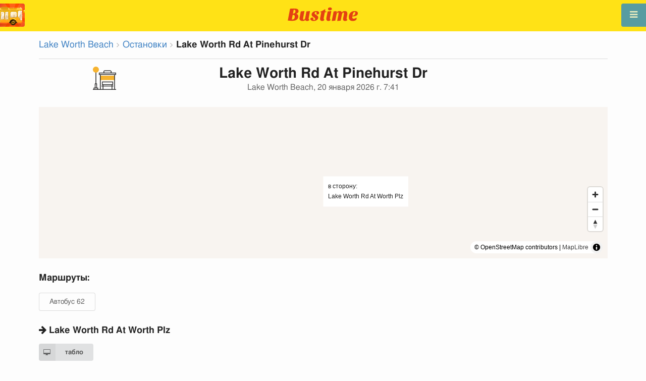

--- FILE ---
content_type: text/html; charset=utf-8
request_url: https://ru.busti.me/lake-worth-beach/stop/lake-worth-rd-at-pinehurst-dr/
body_size: 9189
content:
<!doctype html><html lang="ru"><head><script async src="https://www.googletagmanager.com/gtag/js?id=G-MD4RJR9ZS9"></script><script>
    function gtag_conversion() {
        gtag('event', 'conversion', {
            'send_to': 'AW-16696673122/02btCIPFj-wZEOKGzJk-',
            'value': 0.1,
            'currency': 'EUR'
        });
    }

    gtag_metric_try.callback = null;

    function gtag_metric_try(name_event, params = {}) {
        gtag('event', name_event, params);

        if (typeof gtag_metric_try.callback === 'function') {
            gtag_metric_try.callback(name_event, params);
        }
    }

    gtag_metric_try.callback = (name, params) => {
        console.log(name, params);
    };

    </script><script>
     window.dataLayer = window.dataLayer || [];
     function gtag(){dataLayer.push(arguments);}
     gtag('js', new Date());
     gtag('config', 'G-MD4RJR9ZS9');
   </script><script>
    function gtag_metric(name_event, params = {}) {
        try {
            gtag_metric_try(name_event, params);
        } catch (error) {
            console.log('unable gtag');
        }
    }
</script><meta charset="UTF-8"/><link rel="apple-touch-icon" sizes="180x180" href="https://sel.bustm.net/static/img/favicons/apple-touch-icon.png"><link rel="icon" type="image/png" sizes="32x32" href="https://sel.bustm.net/static/img/favicons/favicon-32x32.png"><link rel="icon" type="image/png" sizes="16x16" href="https://sel.bustm.net/static/img/favicons/favicon-16x16.png"><link rel="manifest" href="https://sel.bustm.net/static/img/favicons/bustime.webmanifest?v=1"><link rel="mask-icon" href="https://sel.bustm.net/static/img/favicons/safari-pinned-tab.svg" color="#ffe216"><link rel="shortcut icon" href="https://sel.bustm.net/static/img/favicons/favicon.ico"><meta name="msapplication-TileColor" content="#ffe216"><meta name="msapplication-config" content="https://sel.bustm.net/static/img/favicons/browserconfig.xml"><title>Остановка Lake Worth Rd At Pinehurst Dr - Lake Worth Beach</title><meta name="description" content="Остановка общественного транспорта Lake Worth Rd At Pinehurst Dr в городе Lake Worth Beach. Маршруты онлайн, проходящие через остановку Автобус 62 "><meta name="keywords" content="автобусы, маршруты online, городской транспорт , где едет, движение, положение, информационное табло, в режиме реального времени, на карте, остановки, схема движения, транспорт онлайн, бастайм"><meta property="og:title" content="Время Автобуса"><meta property="og:image" content="https://ru.busti.me/static/img/bustime-2.0.png"><meta property="vk:image" content="https://ru.busti.me/static/img/bustime-2.0.png"><meta name="apple-mobile-web-app-capable" content="yes"><meta name="mobile-web-app-capable" content="yes"><meta name="apple-mobile-web-app-status-bar-style" content="black"><meta name="theme-color" content="#b30000"><meta name="viewport" content="width=device-width, initial-scale=1"/><meta name="format-detection" content="telephone=no"><link rel="image_src" href="https://ru.busti.me/static/img/bustime-2.0.png"><link rel="apple-touch-icon" href="https://sel.bustm.net/static/img/icon_60px.png" /><link rel="apple-touch-icon" sizes="76x76" href="https://sel.bustm.net/static/img/icon_76px.png" /><link rel="apple-touch-icon" sizes="120x120" href="https://sel.bustm.net/static/img/icon_120px.png" /><link rel="apple-touch-icon" sizes="152x152" href="https://sel.bustm.net/static/img/icon_152px.png" /><script src="https://sel.bustm.net/static/js/fast-json-patch.min.js"></script><!-- <link rel="icon" sizes="192x192" href="https://sel.bustm.net/static/img/icon_192.png"> --><link rel="preload" as="script" href="https://sel.bustm.net/static/js/system.min.js"><link rel="preload" href="https://sel.bustm.net/static/fonts/fontawesome-webfont.woff2" as="font" type="font/woff2" crossorigin><link rel="stylesheet" href="https://sel.bustm.net/static/css/base-union-71.css" type="text/css" /><style>
    .dark_theme {
        filter: invert(1) hue-rotate(180deg) brightness(0.8) grayscale(70%);
    }
    .dark_theme body, .dark-theme body.pushable > .pusher {
        background: #d3d3d3;
    }
    .dark_theme #main_bases_map {
        filter: invert(1) hue-rotate(180deg) brightness(1.25) grayscale(0%) saturate(250%);
    }
    .dark_theme #maplibre {
        filter: invert(1) hue-rotate(180deg) brightness(1.25) grayscale(0%) saturate(250%);
    }
  </style><link rel="alternate" hreflang="x-default" href="https://busti.me/lake-worth-beach/stop/lake-worth-rd-at-pinehurst-dr/"><link rel="canonical" href="https://ru.busti.me/lake-worth-beach/stop/lake-worth-rd-at-pinehurst-dr/"><link rel="alternate" hreflang="en" href="https://en.busti.me/lake-worth-beach/stop/lake-worth-rd-at-pinehurst-dr/" /><link rel="alternate" hreflang="es" href="https://es.busti.me/lake-worth-beach/stop/lake-worth-rd-at-pinehurst-dr/" /><link rel="alternate" hreflang="et" href="https://et.busti.me/lake-worth-beach/stop/lake-worth-rd-at-pinehurst-dr/" /><link rel="alternate" hreflang="fi" href="https://fi.busti.me/lake-worth-beach/stop/lake-worth-rd-at-pinehurst-dr/" /><link rel="alternate" hreflang="it" href="https://it.busti.me/lake-worth-beach/stop/lake-worth-rd-at-pinehurst-dr/" /><link rel="alternate" hreflang="pl" href="https://pl.busti.me/lake-worth-beach/stop/lake-worth-rd-at-pinehurst-dr/" /><link rel="alternate" hreflang="pt" href="https://pt.busti.me/lake-worth-beach/stop/lake-worth-rd-at-pinehurst-dr/" /><link rel="alternate" hreflang="be" href="https://be.busti.me/lake-worth-beach/stop/lake-worth-rd-at-pinehurst-dr/" /><link rel="alternate" hreflang="ru" href="https://ru.busti.me/lake-worth-beach/stop/lake-worth-rd-at-pinehurst-dr/" /><link rel="alternate" hreflang="uk" href="https://uk.busti.me/lake-worth-beach/stop/lake-worth-rd-at-pinehurst-dr/" /><link rel="alternate" hreflang="lt" href="https://lt.busti.me/lake-worth-beach/stop/lake-worth-rd-at-pinehurst-dr/" /><link rel="alternate" hreflang="lv" href="https://lv.busti.me/lake-worth-beach/stop/lake-worth-rd-at-pinehurst-dr/" /><link rel="alternate" hreflang="nl" href="https://nl.busti.me/lake-worth-beach/stop/lake-worth-rd-at-pinehurst-dr/" /><link rel="alternate" hreflang="cs" href="https://cs.busti.me/lake-worth-beach/stop/lake-worth-rd-at-pinehurst-dr/" /><link rel="alternate" hreflang="hu" href="https://hu.busti.me/lake-worth-beach/stop/lake-worth-rd-at-pinehurst-dr/" /><link rel="alternate" hreflang="de" href="https://de.busti.me/lake-worth-beach/stop/lake-worth-rd-at-pinehurst-dr/" /><link rel="alternate" hreflang="fr" href="https://fr.busti.me/lake-worth-beach/stop/lake-worth-rd-at-pinehurst-dr/" /><link rel="alternate" hreflang="da" href="https://da.busti.me/lake-worth-beach/stop/lake-worth-rd-at-pinehurst-dr/" /><link rel="alternate" hreflang="hi" href="https://hi.busti.me/lake-worth-beach/stop/lake-worth-rd-at-pinehurst-dr/" /><link rel="alternate" hreflang="ro" href="https://ro.busti.me/lake-worth-beach/stop/lake-worth-rd-at-pinehurst-dr/" /><link rel="alternate" hreflang="eo" href="https://eo.busti.me/lake-worth-beach/stop/lake-worth-rd-at-pinehurst-dr/" /><link rel="alternate" hreflang="ga" href="https://ga.busti.me/lake-worth-beach/stop/lake-worth-rd-at-pinehurst-dr/" /><link rel="alternate" hreflang="pt-br" href="https://pt-br.busti.me/lake-worth-beach/stop/lake-worth-rd-at-pinehurst-dr/" /><link rel="alternate" hreflang="ms" href="https://ms.busti.me/lake-worth-beach/stop/lake-worth-rd-at-pinehurst-dr/" /><link rel="alternate" hreflang="tr" href="https://tr.busti.me/lake-worth-beach/stop/lake-worth-rd-at-pinehurst-dr/" /><link rel="alternate" hreflang="el" href="https://el.busti.me/lake-worth-beach/stop/lake-worth-rd-at-pinehurst-dr/" /><link rel="alternate" hreflang="kk" href="https://kk.busti.me/lake-worth-beach/stop/lake-worth-rd-at-pinehurst-dr/" /><!--<script src="https://cdn.busti.me/static/js/stop.js?v=2" type="text/javascript"></script>--><script src="/static/js/stop.js?v=2" type="text/javascript"></script><style>#lmap {height: 300px;}</style><script type="text/javascript">
  var trans_text_moveto = "в сторону";
  var stop_selected = {id: 887063, name:"Lake Worth Rd At Pinehurst Dr", slug:"lake-worth-rd-at-pinehurst-dr", moveto:"Lake Worth Rd At Worth Plz", x:-80.157252, y:26.617782, tram_only:0 };
  var astops = { 
   887063: {id: 887063, name:"Lake Worth Rd At Pinehurst Dr", moveto:"Lake Worth Rd At Worth Plz", x:-80.157252, y:26.617782, tram_only:0 },
   };
  </script><script type="application/ld+json">
  {
    "@context": "https://schema.org",
    "@type": "BusStop",
    "name": "Lake Worth Rd At Pinehurst Dr",
    "smokingAllowed": false,
    "publicAccess": true,
    "isAccessibleForFree": true,
    "address": "Lake Worth Beach, US",
    "geo": {
        "@type": "GeoCoordinates",
        "longitude": -80.157252,
        "latitude": 26.617782
     },
     "url": "https://busti.me/lake-worth-beach/stop/lake-worth-rd-at-pinehurst-dr/",
     "containedInPlace": {
        "@type": "Town",
        "name": "Lake Worth Beach"
      }
  }
  </script><script type="application/ld+json">
  {
    "@context": "https://schema.org",
    "@type": "BreadcrumbList",
    "itemListElement": [
    {
        "@type": "ListItem",
        "position": 1,
        "item":
        {
            "@id": "https://busti.me/lake-worth-beach/",
            "name": "Lake Worth Beach"
        }
    },
    {
        "@type": "ListItem",
        "position": 2,
        "item":
        {
            "@id": "https://busti.me/lake-worth-beach/stop/",
            "name": "Остановки"
        }
    },
    {
        "@type": "ListItem",
        "position": 3,
        "item":
        {
            "@id": "https://busti.me/lake-worth-beach/stop/lake-worth-rd-at-pinehurst-dr/",
            "name": "Lake Worth Rd At Pinehurst Dr"
        }
    }]
  }
  </script><script>
var language = "ru";
var trans_text_map = "Карта";
var trans_text_stops = "Остановки";
var trans_text_stop = "Остановка";
var trans_text_transport = "Транспорт";
var trans_text_jam = "Пробки";
var trans_text_passenger = "Пассажиры";
var trans_text_km = "км";
var trans_text_sleep = "на перерыве";
var trans_text_kmh = "км/ч";
var trans_ttype_name = {
  0: "Автобус",
  1: "Троллейбус",
  2: "Трамвай",
  3: "Маршрутное такси",
  4: "Водный автобус",
  5: "Междугородний",
  6: "Поезд",
  7: "Метро",
  8: "Попутка",
  9: "Авиарейс",
};
var trans_ttype_slug = {
  0: "bus",
  1: "trolleybus",
  2: "tramway",
  3: "bus-taxi",
  4: "water",
  5: "bus-intercity",
  6: "train",
  7: "metro",
  8: "carpool",
  9: "airplane",
};
var trans_text_js_nosync = "Необходимо обновить базу JS в панеле администратора";
var trans_text_update_error = "Ошибка обновления, сервер недоступен";
var trans_text_city_not_found = "Город не найден";
var trans_text_recognition = "Распознавание голоса работает только на Android и десктопах с Chrome";
var trans_text_call_get = "Принять видео звонок?";
var trans_text_no_vote = "Вы не можете голосовать в первый день";
var trans_text_gps_overwrite = "Ваши данные будут перезаписывать этот автобус";
var trans_text_m1 = "Оценка без сообщения не принимается";
var trans_text_m2 = "Сообщение без оценки не принимается";
var trans_text_m3 = "Напишите чтобы другие поняли причину оценки";
var trans_text_m4 = "Извините, гос.номер не определен. Оценка не возможна.";
var trans_text_m5 = "Спасибо за отзыв!";
var trans_text_recog = "Слушаю команду<br/>пример:автобус 11 <br/>пример:трамвай номер пять";
var trans_text_recog_start = "Слушаю, начинайте говорить...";
var trans_text_recog_fail = "Не распознано";
var trans_text_not_found = "не найден";
var trans_text_call = "Введите идентификатор для звонка";
var trans_text_adblock = "У вас установлена блокировка рекламы. Чтобы отключить рекламу приобретите подписку.";
var trans_text_no_cam = "Доступ к камере невозможен";
var trans_text_show_map = "Показать карту";
var trans_text_hide_map = "Скрыть карту";
var trans_text_online = "Онлайн";
var trans_text_stops = "Остановки";
var trans_text_rlines = "Линии маршрута";
var trans_text_word_to_number = [
"ноль",
"один",
"два",
"три",
"четыре",
"пять",
"шесть",
"семь",
"восемь",
"девять"];
var trans_text_dst_change = "назначение изменено";
var trans_text_src_change = "отправление изменено";
var trans_text_arriving = "Ваш автобус приближается!";
var trans_text_one_plus = "Плюс один на маршруте!";
var trans_text_one_minus = "Минус один на маршруте...";
var trans_text_in_dir_forward = "в прямом направлении маршрута";
var trans_text_in_dir_reverse = "в обратном направлении маршрута";
var trans_text_moveto = "в сторону";

var us_user = 0;
var us_sound = 1;
var us_sound_plusone = 0;
var us_plusone = 0;
var us_live_indicator = 0;
var us_hide_inactive_routes = 1;
var us_last_time_resp = 0;
var us_bigsticker = 0;
var us_mode = 1;


var us_city = 7780;
var us_city_slug = "lake-worth-beach";
var us_city_rev = 0;
var us_city_taxi = 0;
var us_city_timediffk = 0;
var us_city_transport_count = 6;
var US_CITY_POINT_X = -80.056993;
var US_CITY_POINT_Y = 26.615970;

var mode_selected = 0;
var matrix_show = 1;
var us_gps_off = 0;
var us_voice = 0;
var us_gps_send = 0;
var us_premium = 0;
var transaction_key = "";
var transaction_vip = 0;
var us_edit_mode = 0;
var us_device = "";
var us_theme_stripes = 0;
var us_gosnum = "None";
var map, myCollection, busstop_collection, passenger_collection, jamcollection;
var busfavor = [];
var vk_like_pro = 0;
var vk_show_like = 0;
var us_theme = 0;
var radar_mode = 0;
var ads_show = 1;
var ads_waterfall_configs = {};
var city_monitor_mode = 0;
var bus_design_map = {};
var us_pro_demo = 0;
var ut_minutes = 0;
var us_id = 2213059731;
var us_multi_all = 0;
var us_map_show = 0;
var us_speed_show = 0;
var us_radio = 0;
var us_dark_theme = "";
var us_update_signal = "";
var us_count_day_metric = 1;
var us_count_day_metric_date = "";
var lucky_day = 0;
var timer_countable = 1;
var reg_today = 1;
var today_date = "";
var us_days_on = 0;
var first_time = 0;
var gps_send_enough = 0;
var us_show_gosnum = 1; //0;
var us_sound_plus_one = 0;
var p2p_video = 0;
var PEER;
var io_port = null

if (!window.console) console = {log: function() {}};


var holiday_flag = "";

var test_mode = false;  
var taxiuser = null;
var is_main_page = false;
var is_stops_page = false;
var is_schedule_page = false;
var is_select_page = false;
var to_send = {};   // last sended position

function load_extra() {}

var trans_text_price = "Цена проезда";
var trans_text_provider_edit = "добавить информацию о перевозчике";

var trans_idle_message_load = "Загрузка данных через";
var trans_update_message = "Данные обновлены";
var trans_post_update_message_processing = "Обработано событий:";
var trans_post_turbine_update_message_provid = "Получено от поставщика:";
var trans_post_turbine_update_message_for = "за";

var trans_stop_extra_info = {
  0: "Название: ",
  1: "Тип: ",
  2: "Таймзона: ",
  3: "Направление: "
};

var trans_vehicle_extra_info = {
  0: "Гос№: ",
  1: "Борт№: ",
  2: "Низкопольность: ",
  3: "Модель: ",
  4: "Перевозчик: ",
  5: "Тип: ",
  6: "Рейтинг: ",
  7: "Скорость: ",
  8: "Время последнего отклика: "
};

var us_block_info = 0;

var trans_distance = "Расстояние:";
var trans_time_in_trip = "Время в пути:";
var trans_mins_in_trip = "мин.";
var trans_hours_in_trip = "ч.";
</script><script>
    var count_day_metric = [3, 5, 7, 10, 14, 21, 30, 60, 90, 120];

    // получение текущей даты в формате YYYY-MM-DD
    var date_for_metric = new Date().toISOString().split('T')[0];

    // если счетчик соответствует значению из count_day_metric и дата последней отправки метрики не равна сегодняшней дате
    // отправляем метрику и отправляем на сервер сегодняшнюю дату
    if (count_day_metric.includes(us_count_day_metric) && us_count_day_metric_date !== date_for_metric) {
        gtag_metric('st_visits', {'count': us_count_day_metric});

        var url_for_ajax = `/ajax/date_for_metric/?us_count_day_metric_date=${encodeURIComponent(date_for_metric)}`;

        fetch(url_for_ajax, {
            method: 'GET',
            headers: {
                'X-CSRFToken': 'wu3reO3O8VYlFj8MU0Dwnms2XzHB7qi332E0MtG6DILBroMr4yLB168fmxk7lTI8'
            }
        }).catch(error => console.error('Error:', error));
    }

    if (us_dark_theme === "on" || (us_dark_theme === "auto" && window.matchMedia && window.matchMedia('(prefers-color-scheme: dark)').matches)) {
        document.documentElement.classList.add('dark_theme');
    }

  

var db_ready = false;

function loading_done() {
      osd = document.querySelector('.osd_message');
      osd_text = document.querySelector('.osd_message_text');
      if (osd_text) {osd_text.textContent = ''}
      db_ready = true;

      setTimeout(function() {
       if (osd) {osd.style.display = 'none'}
      }, 250); // give user time to enjoy
    if (typeof hashcheck === "function") {
      hashcheck();
    }
}

function diff_dump(db) {
  const xhr = new XMLHttpRequest();
  xhr.open('GET', path_diff);

  xhr.onprogress = function(event) {
      const prc = Math.round(event.loaded / diff_size * 100);
      if (osd_text) { osd_text.textContent = 'DB patch: '+prc+'%'; }
  };

  xhr.onload = function() {
    if (xhr.status === 200) {
      diff_from_server = JSON.parse(xhr.responseText);
      // применяем разницу к исходной бд
      jsonpatch.applyPatch(db, diff_from_server);
      loading_done();
    } else {
      console.error(`Error ${xhr.status}: ${xhr.statusText}`);
      loading_done();
    }
  };

  xhr.onerror = function() {
    console.error('Patch request error');
  };
 xhr.send();
}

function dbget(model, id=null, field=null, meta=false) {
    let db = DB;
    if (db == null) return null;
    if (id == null) return DB[model];
    if (field != null) {
        let index = db[model + '__meta'] != null && db[model + '__meta']['fields'] != null ?
            db[model + '__meta']['fields'].indexOf(field) : -1
        if (index < 0) return null;
        if (db[model] != null && db[model][id] != null) {
            return db[model][id][index];
        }
    } else if (meta && db[model + '__meta'] != null && db[model + '__meta']['fields'] != null) {
        if (db[model] != null && db[model][id] != null) {
            let o = {};
            db[model][id].forEach(function(e, i) {
                o[db[model + '__meta']['fields'][i]] = e;
            });
            return o;
        }
    } else if (!meta && db[model] != null && db[model][id] != null) {
        return db[model][id]
    }
    return null;
}

function dbgetsafe(model, id=null, field=null, meta=false) {
  return dbget(model, id, field, meta) || {}
}
</script></head><body><div class="ui right sidebar inverted vertical massive menu" style="width:19rem;"><a href="/lake-worth-beach/settings_profile/" id="link_profile" class="item  profile_in_menu"><img id="avatar_profile" src=" https://sel.bustm.net/static/img/empty_ava.png"><div style="margin: 10px; display: inline-block;"> Войти в профиль </div></a><a class="item " href="/lake-worth-beach/" onclick="gtag_metric('cl_menu_link', {'item': 'home'});">Lake Worth Beach<i class="fa-home icon" aria-hidden="true"></i></a><a class="item " href="/lake-worth-beach/timetable/" onclick="gtag_metric('cl_menu_link', {'item': 'timetable'});">Расписание <i class="fa-calendar-o icon" aria-hidden="true"></i></a><a class="item " href="/lake-worth-beach/company/" onclick="gtag_metric('cl_menu_link', {'item': 'company'});">Перевозчики <i class="fa-clone icon" aria-hidden="true"></i></a><a class="item active" href="/lake-worth-beach/stop/" onclick="gtag_metric('cl_menu_link', {'item': 'stop'});">Остановки<i class="fa-bus icon" aria-hidden="true"></i></a><a class="item " href="/lake-worth-beach/transport/" onclick="gtag_metric('cl_menu_link', {'item': 'transport'});" title="Транспортный журнал - обмен данными, события и трэки">Журнал <i class="fa-list-alt icon" aria-hidden="true"></i></a><a class="item " href="/lake-worth-beach/chat/" onclick="gtag_metric('cl_menu_link', {'item': 'chat'});">Чат <i class="fa-comment icon" aria-hidden="true"></i></a><a class="item " href="/lake-worth-beach/top/" onclick="gtag_metric('cl_menu_link', {'item': 'top'});">Рейтинг<i class="fa-line-chart icon" aria-hidden="true"></i></a><a class="item " href="/lake-worth-beach/history/" onclick="gtag_metric('cl_menu_link', {'item': 'history'});">История изменений<i class="fa-newspaper-o icon" aria-hidden="true"></i></a><a class="item " href="/lake-worth-beach/status/" onclick="gtag_metric('cl_menu_link', {'item': 'status'});" title="Состояние сервера и системы мониторинга">Состояние<i class="fa-heartbeat icon" aria-hidden="true"></i></a><!-- <a class="item" href="/about/">Блог</a> --><div class="ui inverted right dropdown item" style="z-index: 9999;">Инфо<i class="dropdown icon"></i><div class="menu"><a class="item" href="/about/" onclick="gtag_metric('cl_menu_link', {'item': 'about'});"><i class="fa-question icon" aria-hidden="true"></i>О проекте</a><a class="item" href="/open-letter-for-transport-data/" onclick="gtag_metric('cl_menu_ft', {'item': 'open-letter-for-transport-data'});"><i class="fa-bullhorn icon" aria-hidden="true"></i>Открытые данные</a><a class="item" href="/services/" onclick="gtag_metric('cl_menu_ft', {'item': 'services'});"><i class="fa-plus icon" aria-hidden="true"></i> Подключение</a><a class="item" href="/blog/" onclick="gtag_metric('cl_menu_ft', {'item': 'blog'});"><i class="fa-rss icon" aria-hidden="true"></i>Блог</a><a class="item" rel="noreferrer" target="_blank" href="https://vk.com/bustimeweb" aria-label="Страница Bustime в Вконтакте" onclick="gtag_metric('cl_menu_ft', {'item': 'vk'});"><i class="fa-vk icon"></i>Вконтакте</a><a class="item" href="/help/" onclick="gtag_metric('cl_menu_ft', {'item': 'help'});"><i class="fa-question-circle-o icon" aria-hidden="true"></i>Помощь</a><a class="item" style="margin-right:0.4em" target="_blank" href="https://github.com/bustime-org/bustime" aria-label="Исходные коды Bustime на Github"><i class="fa-github icon"></i>Github</a></div></div><div style="margin-top: auto; text-align:center;font-size:1rem;color:#fff;vertical-align:middle"><select name="select_language" class="ui selection long dropdown sel_lang_ftr"><option value="da">Dansk</option><option value="de">Deutsch</option><option value="et">Eesti</option><option value="en">English</option><option value="es">Español</option><option value="eo">Esperanto</option><option value="fr">Français</option><option value="ga">Gaeilge</option><option value="it">Italiano</option><option value="lv">Latviešu</option><option value="lt">Lietuvių</option><option value="hu">Magyar</option><option value="ms">Melayu</option><option value="nl">Nederlands</option><option value="pl">Polski</option><option value="pt-br">Portuguese (Brazil)</option><option value="pt">Português</option><option value="ro">Rumantsch</option><option value="fi">Suomen</option><option value="tr">Türkçe</option><option value="cs">Čeština</option><option value="el">Νέα Ελληνικά</option><option value="be">Беларуская</option><option value="ru" selected >Русский</option><option value="uk">Українська</option><option value="kk">Қазақша</option><option value="hi">हिन्दी</option></select><div class="ui horizontal link list" style="padding: 0 10px"><a class="item" style="color: #ffe216;font-size:1.2rem;padding: 5px 12px" href="mailto:support@busti.me"> support@busti.me</a></div><span class="item" style="margin-right:0.4em;">
        &copy; 2026 Bustime ULDA 
        </span></div ></div></div><!-- <div class="ui right sidebar inverted vertical massive menu"--><div class="pusher"><div class="ui padded stackable  center aligned horizontally grid yheader"><!-- mobile tablet computer only --><div class="center aligned column color-0-bg"><a href="/" class="hidden bustime-logo-pro"></a><div class="logo_header_view toggle" style="padding-top: 1rem;"><a class="logo_header" href="/lake-worth-beach/"><img src="https://sel.bustm.net/static/img/bustime_text_new.svg" style="height: 28px;"></a></div></div></div><div id="loader" class="ui active slow blue double massive loader" style="display: none;"></div><div id="map_container"><!--maplibre--><div id="maplibre" style="display:none; z-index:1;"><div class="layers_selection"><div class="ui icon toggle button layers_button"><i class="fa-clone link icon"></i></div><div id="layers_checkbox" style="display: none;"><input type="checkbox" class="layers_checkbox" id="poi-level-1" value="poi-level-1"><label for="poi-lever-1">  POI </label><br></div></div><!--
              <div class="ui search address"><div id="ml_search" class="ui big icon input"><input id="ml_search_input" class="prompt" type="text" placeholder="Поиск..."><i id="ml_search_icon" class="search link icon"></i></div></div>
--></div></div><div id="main_container" class="ui container" style="margin-top:77px;"><div class="ui big breadcrumb"><a class="section" href="/lake-worth-beach/">Lake Worth Beach</a><i class="right angle icon divider"></i><a class="section" href="/lake-worth-beach/stop/">Остановки</a><i class="right angle icon divider"></i><div class="active section">Lake Worth Rd At Pinehurst Dr</div></div><div class="ui divider"></div><div class="ui center aligned grid" data-nosnippet><div class="four wide column"><img style= "width: auto;height:46px" src="https://cdn.busti.me/static/img/city/23-bus_stop.png" alt="остановка" /><!-- choose icon here --></div><div class="eight wide column"><h1 class="ui center aligned header">Lake Worth Rd At Pinehurst Dr<div class="sub header">Lake Worth Beach, 20 января 2026 г. 7:41</div></h1></div><div class="four wide column"></div></div><div class="ui grid" data-nosnippet><div class="column"><div id="lmap"></div></div></div><div class="ui stackable grid"><div class="column" style="line-height:3rem"><h3>Маршруты:</h3><a class="ui basic button" href="/lake-worth-beach/lake-worth-beach-bus-62/" target="_blank">Автобус 62</a></div></div><div class="ui stackable grid"><div class="eight wide column"><!-- 
<img src="https://cdn.busti.me/static/img/stop_n_bus.jpg" alt="остановка автобуса" style="max-width:50%" />
 --><h3 class="ui header" data-nosnippet><i class="fa fa-arrow-right"></i> Lake Worth Rd At Worth Plz</h3><div class="ui two column grid"><div class="column"><a class="ui labeled small icon button" href="/lake-worth-beach/stop/id/887063/" target="_blank"><i class="fa-desktop icon"></i> табло</a></div><div class="right aligned column"></div></div><table class="ui unstackable striped tbigf table" id="dsel"><thead><tr><th>время</th><th>маршруты</th></tr></thead><tbody><tr><td><b>07:52</b></td><td><a class="ui basic blue button" href="/lake-worth-beach/lake-worth-beach-bus-62/" target="_blank">62</a></tbody></table></div></div><div class="ui equal width column stackable grid" style="margin-top: 2rem"><div class="column center aligned"><a href="https://play.google.com/store/apps/details?id=com.indie.bustime" target="_blank" onclick="gtag_metric('cl_app', {'platform': 'android', 'place': 'bottom'});"><img src="https://sel.bustm.net/static/img/app/android_ru.png" alt="Google Play" style="height:52px; margin-right: 16px;opacity: 0.8"></a><a href="https://apps.apple.com/ru/app/bustime-transport-online/id879310530" target="_blank" onclick="gtag_metric('cl_app', {'platform': 'ios', 'place': 'bottom'});"><img src="https://sel.bustm.net/static/img/app/apple_ru.svg" alt="App Store" style="height:52px;opacity: 0.8"></a></div></div><br/><br/><br/><div class="ui reload_soft" style="display: none;"><div class="reload_soft_content"><div style="padding: 20px;">База данных маршрутов обновлена. Хотите обновить ее прямо сейчас?</div><div class="ui green ok inverted button" onclick="reload_soft_v8('yes')">Да</div><div class="ui red close button" onclick="reload_soft_v8()">Нет</div></div></div></div></div><!-- ui container --><!-- <div class="ui mobile only grid"> --><div class="ui blue icon launch right attached fixed big button" style="width: 49px; height: 46px; padding-top: 13px;" onclick="$('.ui.sidebar').sidebar('toggle'); gtag_metric('cl_menu');"><i class="fa-bars icon"></i></div><div class="fixed" style="width: 49px; height: 46px; left: 0px; position: fixed; top: 7px; z-index: 1001;"><a href="/lake-worth-beach/"><img src="https://sel.bustm.net/static/img/logo_square.png" style="width: 49px; height: 46px; border-radius: 0 4px 4px 0;"/></a></div><script src="https://sel.bustm.net/static/js/system.min.js"></script><script type="systemjs-importmap" src="https://sel.bustm.net/static/importmap-1.json"></script><script type="systemjs-importmap">
        {
          "imports": {
              "bundle_built": "https://sel.bustm.net/static/js/bundle-built-175.js"
          }
        }
      </script><script type="systemjs-module" src="import:bundle_built"></script></div><!--pusher--></body><script>
// remove google button
window.addEventListener('scroll', function() {
    let div = document.querySelector('[style*="border-block: initial !important; border-inline: initial !important;"]');
    if(div){
        div.style.cssText = 'display: none !important';
    }
    div = document.querySelector('[style*="color-scheme: initial !important;"]');
    if(div){
        div.style.cssText = 'display: none !important';
    }
});
</script></html>

--- FILE ---
content_type: image/svg+xml
request_url: https://sel.bustm.net/static/img/bustime_text_new.svg
body_size: 6434
content:
<svg width="125" height="25" viewBox="0 0 125 25" fill="none" xmlns="http://www.w3.org/2000/svg">
<path d="M0.224 23.84L4.256 2.88C6.77333 2.66667 8.84267 2.56 10.464 2.56C12.0853 2.56 13.4187 2.63467 14.464 2.784C15.5093 2.912 16.384 3.15733 17.088 3.52C18.496 4.20267 19.2 5.48267 19.2 7.36C19.2 8.448 18.7307 9.45067 17.792 10.368C16.9173 11.2 16 11.712 15.04 11.904C16.064 12.0747 16.9387 12.544 17.664 13.312C18.432 14.1227 18.816 15.1573 18.816 16.416C18.816 18.848 17.9093 20.7787 16.096 22.208C14.2827 23.616 11.5947 24.32 8.032 24.32C5.57867 24.32 2.976 24.16 0.224 23.84ZM7.328 21.984C7.52 22.0053 7.63733 22.016 7.68 22.016H7.968C9.71733 22.016 10.9653 21.44 11.712 20.288C12.2667 19.392 12.544 18.1227 12.544 16.48C12.544 15.6053 12.256 14.9333 11.68 14.464C11.1253 13.9947 10.208 13.7387 8.928 13.696L7.328 21.984ZM13.792 7.392C13.792 5.62133 12.9387 4.736 11.232 4.736H10.944C10.8587 4.736 10.752 4.74667 10.624 4.768L9.344 11.52H9.664C12.416 11.456 13.792 10.08 13.792 7.392ZM31.191 22.656C30.167 23.9787 28.3857 24.64 25.847 24.64C24.5243 24.64 23.383 24.2453 22.423 23.456C21.463 22.6453 20.983 21.664 20.983 20.512C20.983 19.872 21.015 19.392 21.079 19.072L23.223 7.68L29.719 7.04L27.383 19.392C27.2977 19.8613 27.255 20.2347 27.255 20.512C27.255 21.7493 27.6283 22.368 28.375 22.368C29.207 22.368 29.9217 21.8027 30.519 20.672C30.711 20.3093 30.8497 19.8933 30.935 19.424L33.207 7.68L39.511 7.04L37.143 19.52C37.079 19.84 37.047 20.1707 37.047 20.512C37.047 20.8533 37.143 21.216 37.335 21.6C37.527 21.9627 37.9323 22.1867 38.551 22.272C38.423 22.784 38.135 23.2107 37.687 23.552C36.7483 24.2773 35.767 24.64 34.743 24.64C33.7403 24.64 32.9403 24.4587 32.343 24.096C31.7457 23.7333 31.3617 23.2533 31.191 22.656ZM50.7995 12.768C51.0982 11.9787 51.2475 11.2427 51.2475 10.56C51.2475 9.30133 50.7355 8.672 49.7115 8.672C49.1782 8.672 48.6875 8.91733 48.2395 9.408C47.8128 9.87733 47.5995 10.4107 47.5995 11.008C47.5995 11.4347 47.7702 11.8187 48.1115 12.16C48.6022 12.6293 49.4768 13.248 50.7355 14.016C51.9942 14.784 52.8582 15.488 53.3275 16.128C53.8182 16.7467 54.0635 17.4933 54.0635 18.368C54.0635 19.2213 53.8502 20.0427 53.4235 20.832C53.0182 21.6213 52.4422 22.2933 51.6955 22.848C50.0955 24.0427 48.0155 24.64 45.4555 24.64C44.0688 24.64 42.8422 24.2773 41.7755 23.552C40.7088 22.848 40.1755 22.08 40.1755 21.248C40.1755 20.416 40.4742 19.7547 41.0715 19.264C41.6902 18.7733 42.4475 18.528 43.3435 18.528C44.2395 18.528 44.9648 18.6987 45.5195 19.04C45.2422 19.744 45.1035 20.3307 45.1035 20.8C45.1035 22.208 45.7008 22.912 46.8955 22.912C47.4075 22.912 47.8342 22.752 48.1755 22.432C48.5168 22.112 48.6875 21.6747 48.6875 21.12C48.6875 20.032 47.7702 18.912 45.9355 17.76C44.4422 16.7787 43.5248 16.096 43.1835 15.712C42.6075 15.0293 42.3195 14.2613 42.3195 13.408C42.3195 12.5547 42.5222 11.7227 42.9275 10.912C43.3328 10.1013 43.9088 9.408 44.6555 8.832C46.2128 7.63733 48.3462 7.04 51.0555 7.04C52.4422 7.04 53.5408 7.31733 54.3515 7.872C55.1835 8.42667 55.5995 9.17333 55.5995 10.112C55.5995 11.0507 55.3115 11.7867 54.7355 12.32C54.1808 12.8533 53.3915 13.12 52.3675 13.12C51.6635 13.12 51.1408 13.0027 50.7995 12.768ZM57.306 20.8C57.306 20.224 57.4553 19.2107 57.754 17.76L59.45 9.12H57.562L57.69 8.16C60.25 7.392 62.7673 6.06933 65.242 4.192H66.778L66.01 7.68H68.506L68.218 9.12H65.754L64.122 17.76C63.8447 19.0827 63.706 19.968 63.706 20.416C63.706 21.44 64.154 22.0587 65.05 22.272C64.8367 22.9973 64.346 23.5733 63.578 24C62.81 24.4267 61.882 24.64 60.794 24.64C59.706 24.64 58.8527 24.2987 58.234 23.616C57.6153 22.9333 57.306 21.9947 57.306 20.8ZM76.0365 22.24C75.3752 23.84 73.9885 24.64 71.8765 24.64C70.7885 24.64 69.9032 24.2667 69.2205 23.52C68.6445 22.8587 68.3565 22.1973 68.3565 21.536C68.3565 19.808 68.7512 17.2587 69.5405 13.888L70.7245 7.68L77.2205 7.04L75.2685 17.152C74.9058 18.7307 74.7245 19.7973 74.7245 20.352C74.7245 21.568 75.1618 22.1973 76.0365 22.24ZM71.3005 3.232C71.3005 2.4 71.6418 1.76 72.3245 1.312C73.0285 0.863999 73.8818 0.639999 74.8845 0.639999C75.8872 0.639999 76.6872 0.863999 77.2845 1.312C77.9032 1.76 78.2125 2.4 78.2125 3.232C78.2125 4.064 77.8712 4.69333 77.1885 5.12C76.5272 5.54667 75.6952 5.76 74.6925 5.76C73.6898 5.76 72.8685 5.54667 72.2285 5.12C71.6098 4.69333 71.3005 4.064 71.3005 3.232ZM101.803 24.64C99.2214 24.64 97.9308 23.6373 97.9308 21.632C97.9308 20.7573 98.1121 19.4773 98.4748 17.792C98.8588 16.0853 99.1148 14.8907 99.2428 14.208C99.5414 12.6507 99.6908 11.6267 99.6908 11.136C99.6908 10.048 99.2854 9.504 98.4748 9.504C97.9414 9.504 97.4188 9.87733 96.9068 10.624C96.3948 11.3493 96.0214 12.448 95.7868 13.92L93.8028 24L87.5628 24.64L89.2908 15.936C89.4828 14.976 89.6641 13.952 89.8348 12.864C90.0054 11.776 90.0908 11.1467 90.0908 10.976C90.0908 9.99467 89.7281 9.504 89.0028 9.504C88.5121 9.504 88.0001 9.86667 87.4668 10.592C86.9334 11.3173 86.5174 12.4267 86.2188 13.92L84.2668 24L77.9627 24.64L81.3228 7.68L86.5388 7.04L85.9948 10.272C86.5494 9.12 87.3388 8.29867 88.3628 7.808C89.3868 7.296 90.6988 7.04 92.2988 7.04C93.2161 7.04 93.9734 7.264 94.5708 7.712C95.1681 8.16 95.5628 8.74667 95.7548 9.472C96.1174 8.72533 96.7574 8.13867 97.6748 7.712C98.6134 7.264 99.6481 7.04 100.779 7.04C101.931 7.04 102.784 7.168 103.339 7.424C103.915 7.65867 104.373 7.97867 104.715 8.384C105.291 9.13067 105.579 10.1867 105.579 11.552C105.579 12.896 105.291 14.9653 104.715 17.76C104.416 19.1253 104.267 20.064 104.267 20.576C104.267 21.0667 104.405 21.4613 104.683 21.76C104.981 22.0587 105.344 22.2293 105.771 22.272C105.557 22.9973 105.077 23.5733 104.331 24C103.605 24.4267 102.763 24.64 101.803 24.64ZM121.192 18.592C121.725 18.9547 121.992 19.5413 121.992 20.352C121.992 21.1413 121.789 21.792 121.384 22.304C120.978 22.816 120.445 23.2427 119.784 23.584C118.418 24.288 117 24.64 115.528 24.64C114.056 24.64 112.882 24.48 112.008 24.16C111.154 23.84 110.44 23.3813 109.864 22.784C108.733 21.6533 108.168 20.0533 108.168 17.984C108.168 14.7627 109.042 12.1707 110.792 10.208C112.669 8.096 115.24 7.04 118.504 7.04C120.53 7.04 122.045 7.46667 123.048 8.32C123.794 8.96 124.168 9.80267 124.168 10.848C124.168 14.6027 120.925 16.48 114.44 16.48C114.354 17.0347 114.312 17.5467 114.312 18.016C114.312 18.9973 114.525 19.68 114.952 20.064C115.4 20.4267 116.029 20.608 116.84 20.608C117.65 20.608 118.482 20.4267 119.336 20.064C120.21 19.68 120.829 19.1893 121.192 18.592ZM114.664 15.104C116.178 15.104 117.373 14.6347 118.248 13.696C119.122 12.8 119.56 11.6373 119.56 10.208C119.56 9.71733 119.464 9.344 119.272 9.088C119.101 8.81067 118.834 8.672 118.472 8.672C118.109 8.672 117.768 8.74667 117.448 8.896C117.149 9.024 116.84 9.32267 116.52 9.792C115.73 10.8587 115.112 12.6293 114.664 15.104Z" fill="#E44112"/>
</svg>
